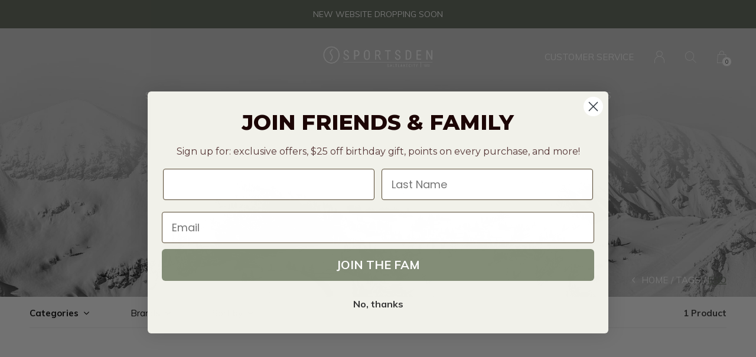

--- FILE ---
content_type: text/html;charset=utf-8
request_url: https://www.sportsden.com/tags/eno/
body_size: 8756
content:
<!doctype html>
<html lang="us" dir="ltr" class="center  h-white     ">
	<head>
    
                             
<script type="text/javascript">
   window.dataLayer = window.dataLayer || [];
   dataLayer.push({
                                                                            
                  ecomm_pagetype: "category",
                  ecomm_category: "Products tagged with ENO",
                  ecomm_prodid: "49427955",
                  ecomm_totalvalue: "59.95"
                                                                             
                         
                  });
      
</script>

<!-- Google Tag Manager -->
<script>(function(w,d,s,l,i){w[l]=w[l]||[];w[l].push({'gtm.start':
new Date().getTime(),event:'gtm.js'});var f=d.getElementsByTagName(s)[0],
j=d.createElement(s),dl=l!='dataLayer'?'&l='+l:'';j.async=true;j.src=
'https://www.googletagmanager.com/gtm.js?id='+i+dl;f.parentNode.insertBefore(j,f);
})(window,document,'script','dataLayer','GTM-KM5933K');</script>
<!-- End Google Tag Manager -->    <meta name="google-site-verification" content="jIDGahPcv2Ogd3lfQ4ubTsp_MOO09X7xhWTSYPFmmI0" />
    <meta charset="utf-8"/>
<!-- [START] 'blocks/head.rain' -->
<!--

  (c) 2008-2025 Lightspeed Netherlands B.V.
  http://www.lightspeedhq.com
  Generated: 10-11-2025 @ 22:25:38

-->
<link rel="canonical" href="https://www.sportsden.com/tags/eno/"/>
<link rel="alternate" href="https://www.sportsden.com/index.rss" type="application/rss+xml" title="New products"/>
<meta name="robots" content="noodp,noydir"/>
<meta name="google-site-verification" content="jIDGahPcv2Ogd3lfQ4ubTsp_MOO09X7xhWTSYPFmmI0"/>
<meta property="og:url" content="https://www.sportsden.com/tags/eno/?source=facebook"/>
<meta property="og:site_name" content="Sports Den"/>
<meta property="og:title" content="ENO"/>
<meta property="og:description" content="Family owned and operated since 1972, we are Salt Lake City&#039;s premier ski and bike shop. We&#039;ve been creating memories and relationships based on our passions fo"/>
<!--[if lt IE 9]>
<script src="https://cdn.shoplightspeed.com/assets/html5shiv.js?2025-02-20"></script>
<![endif]-->
<!-- [END] 'blocks/head.rain' -->
     
    <script type="text/javascript">
    (function(c,l,a,r,i,t,y){
        c[a]=c[a]||function(){(c[a].q=c[a].q||[]).push(arguments)};
        t=l.createElement(r);t.async=1;t.src="https://www.clarity.ms/tag/"+i;
        y=l.getElementsByTagName(r)[0];y.parentNode.insertBefore(t,y);
    })(window, document, "clarity", "script", "bsb5xncavq");
</script>
		<meta charset="utf-8">
		<meta http-equiv="x-ua-compatible" content="ie=edge">
		<title>ENO - Sports Den</title>
		<meta name="description" content="Family owned and operated since 1972, we are Salt Lake City&#039;s premier ski and bike shop. We&#039;ve been creating memories and relationships based on our passions fo">
		<meta name="keywords" content="ENO, ski, ski rental, rentals utah, salt lake ski, ski utah, boot fitting, custom boot fitting,  village sports den, village den, ski mount, binding mount, ski tune, tune, bike rental, mountain bike, bike service, bike tune, shop, ski shops, shops, u">
		<meta name="theme-color" content="#ffffff">
		<meta name="MobileOptimized" content="320">
		<meta name="HandheldFriendly" content="true">
		<meta name="viewport" content="width=device-width, initial-scale=1, maximum-scale=1, viewport-fit=cover, target-densitydpi=device-dpi, shrink-to-fit=no">
		<meta name="author" content="https://www.dmws.nl">
		<link rel="preload" href="https://fonts.googleapis.com/css?family=Muli:300,400,500,600,700,800,900%7COswald:300,400,500,600,700,800,900" as="style">
		<link rel="preload" as="style" href="https://cdn.shoplightspeed.com/shops/618368/themes/11546/assets/screen.css?20250422132751?173">
    <link rel="preload" as="style" href="https://cdn.shoplightspeed.com/shops/618368/themes/11546/assets/settings.css?20250422132751?123">
    <link rel="preload" as="style" href="https://cdn.shoplightspeed.com/shops/618368/themes/11546/assets/theme-corners.css?20250422132751">		<link rel="preload" as="style" href="https://cdn.shoplightspeed.com/shops/618368/themes/11546/assets/custom.css?20250422132751">
		<link rel="preload" as="font" href="https://cdn.shoplightspeed.com/shops/618368/themes/11546/assets/icomoon.woff2?20250422132751">
		<link rel="preload" as="script" href="https://ajax.googleapis.com/ajax/libs/jquery/1.7.2/jquery.min.js">
		<link rel="preload" as="script" href="https://ajax.googleapis.com/ajax/libs/jqueryui/1.10.1/jquery-ui.min.js">
		<link rel="preload" as="script" href="https://cdn.shoplightspeed.com/assets/gui.js?2025-02-20">	
		<link rel="preload" as="script" href="https://cdn.shoplightspeed.com/shops/618368/themes/11546/assets/scripts.js?20250422132751">
		<link rel="preload" as="script" href="https://cdn.shoplightspeed.com/shops/618368/themes/11546/assets/custom.js?20250422132751?576">
    <link rel="preload" as="script" href="https://cdn.shoplightspeed.com/shops/618368/themes/11546/assets/global.js?20250422132751">
    <link href="https://fonts.googleapis.com/css?family=Muli:300,400,500,600,700,800,900%7COswald:300,400,500,600,700,800,900" rel="stylesheet" type="text/css">
		<link rel="stylesheet" media="screen" href="https://cdn.shoplightspeed.com/shops/618368/themes/11546/assets/screen.css?20250422132751?709">
    <link rel="stylesheet" media="screen" href="https://cdn.shoplightspeed.com/shops/618368/themes/11546/assets/settings.css?20250422132751?123">
    <link rel="stylesheet" media="screen" href="https://cdn.shoplightspeed.com/shops/618368/themes/11546/assets/theme-corners.css?20250422132751">		<link rel="stylesheet" media="screen" href="https://cdn.shoplightspeed.com/shops/618368/themes/11546/assets/custom.css?20250422132751">
    		<link rel="icon" type="image/x-icon" href="https://cdn.shoplightspeed.com/shops/618368/themes/11546/assets/favicon.png?20250422132736">
		<link rel="apple-touch-icon" href="https://cdn.shoplightspeed.com/shops/618368/themes/11546/assets/favicon.png?20250422132736">
		<link rel="mask-icon" href="https://cdn.shoplightspeed.com/shops/618368/themes/11546/assets/favicon.png?20250422132736" color="#383838">
		<link rel="manifest" href="https://cdn.shoplightspeed.com/shops/618368/themes/11546/assets/manifest.json?20250422132751">
		<link rel="preconnect" href="https://ajax.googleapis.com">
		<link rel="preconnect" href="https://cdn.webshopapp.com/">
		<link rel="preconnect" href="https://cdn.webshopapp.com/">	
		<link rel="preconnect" href="https://fonts.googleapis.com">
		<link rel="preconnect" href="https://fonts.gstatic.com" crossorigin>
		<link rel="dns-prefetch" href="https://ajax.googleapis.com">
		<link rel="dns-prefetch" href="https://cdn.webshopapp.com/">
		<link rel="dns-prefetch" href="https://cdn.webshopapp.com/">	
		<link rel="dns-prefetch" href="https://fonts.googleapis.com">
		<link rel="dns-prefetch" href="https://fonts.gstatic.com" crossorigin>
		<meta name="msapplication-config" content="https://cdn.shoplightspeed.com/shops/618368/themes/11546/assets/browserconfig.xml?20250422132751">
<meta property="og:title" content="ENO">
<meta property="og:type" content="website"> 
<meta property="og:description" content="Family owned and operated since 1972, we are Salt Lake City&#039;s premier ski and bike shop. We&#039;ve been creating memories and relationships based on our passions fo">
<meta property="og:site_name" content="Sports Den">
<meta property="og:url" content="https://www.sportsden.com/">
<meta property="og:image" content="https://cdn.shoplightspeed.com/shops/618368/themes/11546/v/133884/assets/hero-image.jpg?20201119155635">
<meta name="twitter:title" content="ENO">
<meta name="twitter:description" content="Family owned and operated since 1972, we are Salt Lake City&#039;s premier ski and bike shop. We&#039;ve been creating memories and relationships based on our passions fo">
<meta name="twitter:site" content="Sports Den">
<meta name="twitter:card" content="https://cdn.shoplightspeed.com/shops/618368/themes/11546/v/514721/assets/logo.png?20220428142526">
<meta name="twitter:image" content="https://cdn.shoplightspeed.com/shops/618368/themes/11546/v/133884/assets/hero-image.jpg?20201119155635">
<ul class="hidden-data hidden"><li>618368</li><li>11546</li><li>ja</li><li>us</li><li>live</li><li>info//sportsden/com</li><li>https://www.sportsden.com/</li></ul>
<script type="application/ld+json">
  [
        {
      "@context": "http://schema.org/",
      "@type": "Organization",
      "url": "https://www.sportsden.com/",
      "name": "Sports Den",
      "legalName": "Sports Den",
      "description": "Family owned and operated since 1972, we are Salt Lake City&#039;s premier ski and bike shop. We&#039;ve been creating memories and relationships based on our passions fo",
      "logo": "https://cdn.shoplightspeed.com/shops/618368/themes/11546/v/514721/assets/logo.png?20220428142526",
      "image": "https://cdn.shoplightspeed.com/shops/618368/themes/11546/v/133884/assets/hero-image.jpg?20201119155635",
      "contactPoint": {
        "@type": "ContactPoint",
        "contactType": "Customer service",
        "telephone": "(801) 582-5611"
      },
      "address": {
        "@type": "PostalAddress",
        "streetAddress": "1350 S Foothill Drive",
        "addressLocality": "USA",
        "postalCode": "Salt Lake City, UT 84108",
        "addressCountry": "US"
      }
    },
    { 
      "@context": "http://schema.org", 
      "@type": "WebSite", 
      "url": "https://www.sportsden.com/", 
      "name": "Sports Den",
      "description": "Family owned and operated since 1972, we are Salt Lake City&#039;s premier ski and bike shop. We&#039;ve been creating memories and relationships based on our passions fo",
      "author": [
        {
          "@type": "Organization",
          "url": "https://www.dmws.nl/",
          "name": "DMWS B.V.",
          "address": {
            "@type": "PostalAddress",
            "streetAddress": "Klokgebouw 195 (Strijp-S)",
            "addressLocality": "Eindhoven",
            "addressRegion": "NB",
            "postalCode": "5617 AB",
            "addressCountry": "NL"
          }
        }
      ]
    }
  ]
</script>        	</head>
	<body>
		<div id="root">
      
      
<header id="top">
  <p id="logo">
    <a href="https://www.sportsden.com/" accesskey="h">
      <img src="https://cdn.shoplightspeed.com/shops/618368/themes/11546/assets/logo-dark.png?20250422132736" alt="Sports Den" width="300" height="45" class="inv">
      <img src="https://cdn.shoplightspeed.com/shops/618368/themes/11546/assets/logo-light.png?20250422132736" alt="Sports Den" width="300" height="45">
    </a>
  </p>
  <nav id="skip">
    <ul>
      <li><a href="#nav" accesskey="n">Ga naar navigatie (n)</a></li>
      <li><a href="#content" accesskey="c">Ga naar inhoud (c)</a></li>
      <li><a href="#footer" accesskey="f">Ga naar footer (f)</a></li>
    </ul>
  </nav>
  <nav id="nav" aria-label="Menu">
  <ul class="text-uppercase">
            <li><a href="https://www.sportsden.com/ski/">Ski</a>
            <ul >
                        <li>
          <a href="https://www.sportsden.com/ski/skis/">Skis</a>
                  </li>
              </ul>
          </li>
        <li><a href="https://www.sportsden.com/bike/">Bike</a>
            <ul >
                        <li>
          <a href="https://www.sportsden.com/bike/bikes/">Bikes</a>
                    <ul>
                        <li><a href="https://www.sportsden.com/bike/bikes/mountain/">Mountain</a></li>
                        <li><a href="https://www.sportsden.com/bike/bikes/urban-commuter/">Urban / Commuter</a></li>
                        <li><a href="https://www.sportsden.com/bike/bikes/junior/">Junior</a></li>
                      </ul>
                  </li>
                <li>
          <a href="https://www.sportsden.com/bike/footwear/">Footwear</a>
                  </li>
                <li>
          <a href="https://www.sportsden.com/bike/accessories/">Accessories</a>
                  </li>
              </ul>
          </li>
        <li><a href="https://www.sportsden.com/mens/">Mens</a>
            <ul >
                        <li>
          <a href="https://www.sportsden.com/mens/clothing/">Clothing</a>
                    <ul>
                        <li><a href="https://www.sportsden.com/mens/clothing/jackets-vests/">Jackets &amp; Vests</a></li>
                        <li><a href="https://www.sportsden.com/mens/clothing/shirts/">Shirts</a></li>
                      </ul>
                  </li>
                <li>
          <a href="https://www.sportsden.com/mens/footwear/">Footwear</a>
                  </li>
                <li>
          <a href="https://www.sportsden.com/mens/outerwear/">Outerwear</a>
                    <ul>
                        <li><a href="https://www.sportsden.com/mens/outerwear/jackets/">Jackets</a></li>
                        <li><a href="https://www.sportsden.com/mens/outerwear/pants-bibs/">Pants &amp; Bibs</a></li>
                        <li><a href="https://www.sportsden.com/mens/outerwear/mid-layers/">Mid-Layers</a></li>
                      </ul>
                  </li>
              </ul>
          </li>
        <li><a href="https://www.sportsden.com/womens/">Womens</a>
            <ul >
                        <li>
          <a href="https://www.sportsden.com/womens/clothing/">Clothing</a>
                    <ul>
                        <li><a href="https://www.sportsden.com/womens/clothing/jackets-vests/">Jackets &amp; Vests</a></li>
                        <li><a href="https://www.sportsden.com/womens/clothing/tops-shirts/">Tops &amp; Shirts</a></li>
                        <li><a href="https://www.sportsden.com/womens/clothing/sweaters/">Sweaters</a></li>
                        <li><a href="https://www.sportsden.com/womens/clothing/pajamas/">Pajamas</a></li>
                        <li><a href="https://www.sportsden.com/womens/clothing/denim/">Denim</a></li>
                      </ul>
                  </li>
                <li>
          <a href="https://www.sportsden.com/womens/footwear/">Footwear</a>
                  </li>
                <li>
          <a href="https://www.sportsden.com/womens/outerwear/">Outerwear</a>
                    <ul>
                        <li><a href="https://www.sportsden.com/womens/outerwear/jackets/">Jackets</a></li>
                        <li><a href="https://www.sportsden.com/womens/outerwear/pants-bibs/">Pants &amp; Bibs</a></li>
                      </ul>
                  </li>
              </ul>
          </li>
        <li><a href="https://www.sportsden.com/accessories/">Accessories</a>
            <ul >
                        <li>
          <a href="https://www.sportsden.com/accessories/bags/">Bags</a>
                  </li>
                <li>
          <a href="https://www.sportsden.com/accessories/belts/">Belts</a>
                  </li>
                <li>
          <a href="https://www.sportsden.com/accessories/hammocks/">Hammocks</a>
                  </li>
                <li>
          <a href="https://www.sportsden.com/accessories/headwear/">Headwear</a>
                  </li>
                <li>
          <a href="https://www.sportsden.com/accessories/sunglasses/">Sunglasses</a>
                  </li>
                <li>
          <a href="https://www.sportsden.com/accessories/towels/">Towels</a>
                  </li>
                <li>
          <a href="https://www.sportsden.com/accessories/water-bottles/">Water Bottles</a>
                  </li>
              </ul>
          </li>
        <li><a href="https://www.sportsden.com/rentals/">Rentals</a>
            <ul >
                        <li>
          <a href="https://www.sportsden.com/rentals/bike-rentals/">Bike Rentals</a>
                  </li>
                <li>
          <a href="https://www.sportsden.com/rentals/ski-rentals/">Ski Rentals</a>
                  </li>
                <li>
          <a href="https://www.sportsden.com/rentals/season-rentals/">Season Rentals</a>
                  </li>
              </ul>
          </li>
        <li><a href="https://www.sportsden.com/tech-center/">Tech Center</a>
            <ul >
                        <li>
          <a href="https://www.sportsden.com/tech-center/ski-shop/">Ski Shop</a>
                  </li>
                <li>
          <a href="https://www.sportsden.com/tech-center/boot-fitting/">Boot Fitting</a>
                  </li>
                <li>
          <a href="https://www.sportsden.com/tech-center/bike-shop/">Bike Shop</a>
                  </li>
              </ul>
          </li>
                        <li><a href="https://www.sportsden.com/blogs/the-den/" title="THE DEN">THE DEN</a>
      <ul>
                <li><a href="https://www.sportsden.com/blogs/the-den/ski-swap-2024/">SKI SWAP 2024</a></li>
                <li><a href="https://www.sportsden.com/blogs/the-den/friends-family/">FRIENDS &amp; FAMILY</a></li>
                <li><a href="https://www.sportsden.com/blogs/the-den/bootfitting-101-finding-the-balance-between-comfor/">Bootfitting 101: Finding the Balance Between Comfort and Performance </a></li>
                <li><a href="https://www.sportsden.com/blogs/the-den/summer-sidewalk-sale/">Summer Sidewalk Sale</a></li>
                <li><a href="https://www.sportsden.com/blogs/the-den/summer-pre-sale/">SUMMER PRE-SALE</a></li>
              </ul>
    </li>
                  <li><a href="https://www.sportsden.com/brands/" title="Brands">Brands</a></li>
      </ul>
  <ul>
    <li><a accesskey="5" href="https://www.sportsden.com/service/">CUSTOMER SERVICE</a> <em>(4)</em></li>                    <li><a accesskey="6" href="https://www.sportsden.com/account/"><i class="icon-user"></i> <span class="hidden"> Sign in</span></a> <em>(5)</em>
        <li><a accesskey="7" href="./"><i class="icon-zoom"></i> <span class="hidden">Search</span></a> <em>(6)</em></li>
    <li class="cart"><a accesskey="8" href="https://www.sportsden.com/cart/"><i class="icon-cart"></i> <span class="hidden">Cart</span> <span>0</span></a> <em>(7)</em></li>
        <li class="lang"><a class="nl" accesskey="9" href="./"><img src="https://cdn.shoplightspeed.com/shops/618368/themes/11546/assets/flag-us.svg?20250422132751" alt="English (US)" width="18" height="12"> <span class="hidden">Language</span></a> <em>(9)</em>
          </li>  
  </ul>
</nav>  <form action="https://www.sportsden.com/search/" method="get" id="formSearch">
    <p>
      <label for="q">Search</label>
      <input type="search" id="q" name="q" value="" autocomplete="off" required>
      <button type="submit">Search</button>
    </p>
  </form>
  <div class="subheader">
    <div class="owlSlider">
      <div class="item">NEW WEBSITE DROPPING SOON</div>      <div class="item">QUESTIONS? TEXT US!</div>      <div class="item">THANKS FOR YOUR PATIENCE - FIND US IN-STORE</div>      <div class="item"> </div>  	</div>
      </div>
</header>            
			<main id="content" class="light  "> 
				
                <article class="module-welcome text-center">
    <figure>
    <img src="https://cdn.shoplightspeed.com/shops/618368/themes/11546/assets/collectionpage-header-image.jpg?20250422132736" alt="Products tagged with ENO" width="1920" height="670" class="dark-image-overlay">
  </figure>
    <header>
    <h1>Products tagged with ENO</h1>
  </header>
  </article> 
<article class="module-box ">
  <nav class="nav-sticky">
    <ul>
      <li><a href="https://www.sportsden.com/">Home</a></li>
                  <li><a href="https://www.sportsden.com/tags/">Tags</a></li>
                        <li>ENO</li>
                </ul>
  </nav>
  <form action="https://www.sportsden.com/tags/eno/" method="get" class="form-filter" id="formFilter">
    <input type="hidden" name="limit" value="12" id="filter_form_limit_active" />
    <input type="hidden" name="sort" value="popular" id="filter_form_sort_active" />
    <input type="hidden" name="max" value="60" id="filter_form_max_active" />
    <input type="hidden" name="min" value="0" id="filter_form_min_active" />
        <ul class="list-filter" aria-label="Filters">
      <li class="strong tablet-hide">
        <a href="./">Categories</a>
        <ul>
                    <li><a href="https://www.sportsden.com/ski/">Ski <span>(138)</span></a>
                        <ul>
                            <li><a href="https://www.sportsden.com/ski/skis/">Skis <span>(44)</span></a>
              	              </li>
            	            </ul>
                      </li>
                    <li><a href="https://www.sportsden.com/bike/">Bike <span>(53)</span></a>
                        <ul>
                            <li><a href="https://www.sportsden.com/bike/bikes/">Bikes <span>(30)</span></a>
              	                <ul>
                                    <li><a href="https://www.sportsden.com/bike/bikes/mountain/">Mountain <span>(14)</span></a></li>
                                    <li><a href="https://www.sportsden.com/bike/bikes/urban-commuter/">Urban / Commuter <span>(7)</span></a></li>
                                    <li><a href="https://www.sportsden.com/bike/bikes/junior/">Junior <span>(6)</span></a></li>
                                  </ul>
              	              </li>
            	              <li><a href="https://www.sportsden.com/bike/footwear/">Footwear <span>(0)</span></a>
              	              </li>
            	              <li><a href="https://www.sportsden.com/bike/accessories/">Accessories <span>(3)</span></a>
              	              </li>
            	            </ul>
                      </li>
                    <li><a href="https://www.sportsden.com/mens/">Mens <span>(155)</span></a>
                        <ul>
                            <li><a href="https://www.sportsden.com/mens/clothing/">Clothing <span>(120)</span></a>
              	                <ul>
                                    <li><a href="https://www.sportsden.com/mens/clothing/jackets-vests/">Jackets &amp; Vests <span>(13)</span></a></li>
                                    <li><a href="https://www.sportsden.com/mens/clothing/shirts/">Shirts <span>(77)</span></a></li>
                                  </ul>
              	              </li>
            	              <li><a href="https://www.sportsden.com/mens/footwear/">Footwear <span>(11)</span></a>
              	              </li>
            	              <li><a href="https://www.sportsden.com/mens/outerwear/">Outerwear <span>(27)</span></a>
              	                <ul>
                                    <li><a href="https://www.sportsden.com/mens/outerwear/jackets/">Jackets <span>(10)</span></a></li>
                                    <li><a href="https://www.sportsden.com/mens/outerwear/pants-bibs/">Pants &amp; Bibs <span>(3)</span></a></li>
                                    <li><a href="https://www.sportsden.com/mens/outerwear/mid-layers/">Mid-Layers <span>(12)</span></a></li>
                                  </ul>
              	              </li>
            	            </ul>
                      </li>
                    <li><a href="https://www.sportsden.com/womens/">Womens <span>(94)</span></a>
                        <ul>
                            <li><a href="https://www.sportsden.com/womens/clothing/">Clothing <span>(60)</span></a>
              	                <ul>
                                    <li><a href="https://www.sportsden.com/womens/clothing/jackets-vests/">Jackets &amp; Vests <span>(4)</span></a></li>
                                    <li><a href="https://www.sportsden.com/womens/clothing/tops-shirts/">Tops &amp; Shirts <span>(31)</span></a></li>
                                    <li><a href="https://www.sportsden.com/womens/clothing/sweaters/">Sweaters <span>(9)</span></a></li>
                                    <li><a href="https://www.sportsden.com/womens/clothing/pajamas/">Pajamas <span>(6)</span></a></li>
                                    <li><a href="https://www.sportsden.com/womens/clothing/denim/">Denim <span>(0)</span></a></li>
                                  </ul>
              	              </li>
            	              <li><a href="https://www.sportsden.com/womens/footwear/">Footwear <span>(22)</span></a>
              	              </li>
            	              <li><a href="https://www.sportsden.com/womens/outerwear/">Outerwear <span>(19)</span></a>
              	                <ul>
                                    <li><a href="https://www.sportsden.com/womens/outerwear/jackets/">Jackets <span>(5)</span></a></li>
                                    <li><a href="https://www.sportsden.com/womens/outerwear/pants-bibs/">Pants &amp; Bibs <span>(4)</span></a></li>
                                  </ul>
              	              </li>
            	            </ul>
                      </li>
                    <li><a href="https://www.sportsden.com/accessories/">Accessories <span>(113)</span></a>
                        <ul>
                            <li><a href="https://www.sportsden.com/accessories/bags/">Bags <span>(8)</span></a>
              	              </li>
            	              <li><a href="https://www.sportsden.com/accessories/belts/">Belts <span>(1)</span></a>
              	              </li>
            	              <li><a href="https://www.sportsden.com/accessories/hammocks/">Hammocks <span>(6)</span></a>
              	              </li>
            	              <li><a href="https://www.sportsden.com/accessories/headwear/">Headwear <span>(42)</span></a>
              	              </li>
            	              <li><a href="https://www.sportsden.com/accessories/sunglasses/">Sunglasses <span>(12)</span></a>
              	              </li>
            	              <li><a href="https://www.sportsden.com/accessories/towels/">Towels <span>(12)</span></a>
              	              </li>
            	              <li><a href="https://www.sportsden.com/accessories/water-bottles/">Water Bottles <span>(34)</span></a>
              	              </li>
            	            </ul>
                      </li>
                    <li><a href="https://www.sportsden.com/rentals/">Rentals <span>(0)</span></a>
                        <ul>
                            <li><a href="https://www.sportsden.com/rentals/bike-rentals/">Bike Rentals <span>(0)</span></a>
              	              </li>
            	              <li><a href="https://www.sportsden.com/rentals/ski-rentals/">Ski Rentals <span>(0)</span></a>
              	              </li>
            	              <li><a href="https://www.sportsden.com/rentals/season-rentals/">Season Rentals <span>(0)</span></a>
              	              </li>
            	            </ul>
                      </li>
                    <li><a href="https://www.sportsden.com/tech-center/">Tech Center <span>(0)</span></a>
                        <ul>
                            <li><a href="https://www.sportsden.com/tech-center/ski-shop/">Ski Shop <span>(0)</span></a>
              	              </li>
            	              <li><a href="https://www.sportsden.com/tech-center/boot-fitting/">Boot Fitting <span>(0)</span></a>
              	              </li>
            	              <li><a href="https://www.sportsden.com/tech-center/bike-shop/">Bike Shop <span>(0)</span></a>
              	              </li>
            	            </ul>
                      </li>
                  </ul>
      </li>
            <li>
        <a href="./">Brands</a>
        <ul>
                    <li><label for="filter_0"><input type="radio" id="filter_0" name="brand" value="0"  checked>
            All brands</label></li>
                    <li><label for="filter_1206533"><input type="radio" id="filter_1206533" name="brand" value="1206533" >
            ENO</label></li>
                  </ul>
      </li>
           
                  <li>
        <a href="./">Sort by</a>
        <p>
          <span>
            <label class="hidden" for="sort">Sort by:</label>
            <select id="sortselect" name="sort">
                            <option value="popular" selected="selected">Most viewed</option>
                            <option value="newest">Newest products</option>
                            <option value="lowest">Lowest price</option>
                            <option value="highest">Highest price</option>
                            <option value="asc">Name ascending</option>
                            <option value="desc">Name descending</option>
                          </select>
          </span>      
        </p>
      </li>
      <li class="text-right">1 Product</li>
    </ul>
  </form>  
  <ul class="list-collection">
        	    		<li class="product-snippet" data-image-size="410x610x" data-url="https://www.sportsden.com/eno-guardian-bug-net.html?format=json">		
  <figure>
        	<img src="https://cdn.shoplightspeed.com/shops/618368/files/44466843/410x610x2/eno-eno-guardian-bug-net.jpg" srcset="https://cdn.shoplightspeed.com/shops/618368/files/44466843/205x305x2/eno-eno-guardian-bug-net.jpg, https://cdn.shoplightspeed.com/shops/618368/files/44466843/410x610x2/eno-eno-guardian-bug-net.jpg 2x" alt="ENO Guardian Bug Net" width="205" height="305">
            <span class="ul">
      <a href="https://www.sportsden.com/account/wishlistAdd/49427955/?variant_id=81154354"><i class="icon-heart"></i> <span>Favoriten</span></a>
            <a href="https://www.sportsden.com/cart/add/81154354/"><i class="icon-cart"></i> <span>Add to cart</span></a>
          </span>
  </figure>
  <h3 class="title">
    <a href="https://www.sportsden.com/eno-guardian-bug-net.html">
      <span class="small">ENO</span>      <span>
        ENO Guardian Bug Net
      </span>
    </a>
  </h3>
  <p>  59.95  <span class="small-extra">Excl. tax</span></p>
  </li>    		    	      </ul>
  
          <footer class="text-center">
            <p class="bottom-quantity-indicator">Showing 1 of 1 products</p>
          </footer>			
        
</article>
                
        
<form id="formNewsletter" action="https://www.sportsden.com/account/newsletter/" method="post" class="form-newsletter">
  <input type="hidden" name="key" value="54fb4561f876f91cd7de429dbdd62121" />
  <h2>Sign up for our newsletter</h2>
  <p>Receive the latest offers and promotions</p>
  <p>
    <label for="formNewsletterEmail">Email address</label>
    <input type="email" id="formNewsletterEmail" name="email" required>
    <button type="submit">Subscribe</button>
  </p>
</form>
        
			</main>
      
            
      <footer id="footer" class="dark-footer">
  <nav>
    <div>
      <h3>Salt Lake City Ski &amp; Bike Shop - Sports Den</h3>
            <p><strong>BRICK &amp; MORTAR</strong><br><a href="https://www.google.com/maps/place/Sports+Den/@40.7402494,-111.829321,17z/data=!3m2!4b1!5s0x875260717cbfa495:0x7edf0a3a3c043a85!4m5!3m4!1s0x875260716f74cd83:0x39d68080edca4498!8m2!3d40.7402494!4d-111.827127" target="_blank">1350 Foothill Drive <br> Salt Lake City, UT <br> 84108</a></p>
      <p><p>CURRENT HOURS:<br>MON-SAT 10:00am - 6:00pm<br>CLOSED SUN</p></p>
      <p>
              </p>
    </div>
    <div>
      <h3>Information</h3>
      <ul>
                <li><a href="https://www.sportsden.com/service/about/">About us</a></li>
                <li><a href="https://www.sportsden.com/service/">Customer Service</a></li>
                <li><a href="https://www.sportsden.com/service/corporate-sales/">Corporate Sales</a></li>
                <li><a href="https://www.sportsden.com/service/bike-shop/">Bike Shop</a></li>
                <li><a href="https://www.sportsden.com/service/lifttickets/">Discount Lift Tickets</a></li>
                <li><a href="https://www.sportsden.com/service/ski-shop-services/">Ski Shop Services</a></li>
                <li><a href="https://www.sportsden.com/service/shipping-returns/">Shipping &amp; Returns</a></li>
                <li><a href="https://www.sportsden.com/service/privacy-policy/">Privacy Policy </a></li>
                <li><a href="https://www.sportsden.com/service/general-terms-conditions/">Terms &amp; Conditions</a></li>
                <li><a href="https://www.sportsden.com/service/payment-methods/">Payment Methods</a></li>
              </ul>
    </div>
        <div>
      <h3><a class="title" href="https://www.sportsden.com/catalog/">Categories</a></h3>
      <ul>
                  <li><a href="https://www.sportsden.com/ski/">Ski</a></li>
                  <li><a href="https://www.sportsden.com/bike/">Bike</a></li>
                  <li><a href="https://www.sportsden.com/mens/">Mens</a></li>
                  <li><a href="https://www.sportsden.com/womens/">Womens</a></li>
                  <li><a href="https://www.sportsden.com/accessories/">Accessories</a></li>
                  <li><a href="https://www.sportsden.com/rentals/">Rentals</a></li>
                  <li><a href="https://www.sportsden.com/tech-center/">Tech Center</a></li>
              </ul>
    </div>
        <div>
      <h3>Contact</h3>
      <ul class="list-contact">
        <li><a href="tel:">(801) 582-5611</a> Call or text us for quickest response! </li>
        <li><span><a href="./" class="email"><span class="__cf_email__" data-cfemail="076e696168477477687573746362692964686a">[email&#160;protected]</span></a></span> Email has slowest response time, call or text for best service</li>
              </ul>
     <ul> <div class="list-contact">
       </div> </ul>
    </div>
  </nav>
  <ul class="list-social">
    <li><a rel="external" href="https://www.facebook.com/sportsdenslc/"><i class="icon-facebook"></i> <span>Facebook</span></a></li>    <li><a rel="external" href="https://www.instagram.com/sportsden_slc/"><i class="icon-instagram"></i> <span>Instagram</span></a></li>              </ul>
   
  <p>
        <img src="https://cdn.shoplightspeed.com/shops/618368/themes/11546/assets/preload.gif?20250422132751" data-src="https://cdn.shoplightspeed.com/shops/618368/themes/11546/assets/logo-light.png?20250422132736" alt="Sports Den" width="300" height="45">
        © Copyright <span class="date">2020</span> - Theme RePos - By <a href="https://www.designmijnwebshop.nl/" target="_blank">DMWS</a>  - <a href="https://www.sportsden.com/rss/">RSS feed</a>  </p>
</footer>
<script data-cfasync="false" src="/cdn-cgi/scripts/5c5dd728/cloudflare-static/email-decode.min.js"></script><script>
	var basicUrl = 'https://www.sportsden.com/';
  var checkoutLink = 'https://www.sportsden.com/checkout/';
  var exclVat = 'Excl. tax';
  var TRANSLATIONS = {
  	"viewProuct": 'View product',
    "of": 'of',     "articlesSeen": 'products',     "favorites": 'Favoriten',
    "shippingCosts": 'Shipping costs',
    "inCart": 'In winkelwagen',
    "excl": 'Excl'
  };
  var SHOP_SETTINGS = {
    "SHOW_PRODUCT_BRAND": 1,
    "B2B": '1',
    "LEGAL": 'normal',
    // "showSecondImage": ( "1" === "1" ) ? 0: 1,
    "showSecondImage": 1,
    "imageFill": 0 ? "1": "2",
    "CURRENCY": {
    	"SHOW": 0,
      "CHAR": '$'
    }
  }
</script>
<style>
    .ui-slider-a label:before { content: "$"; }
</style>
<script async type="text/javascript" src="https://static.klaviyo.com/onsite/js/klaviyo.js?company_id=Xj2bAN"></script>
 <script defer src="https://connect.podium.com/widget.js#API_TOKEN=6d036212-2e66-425f-b167-2e327801a0ba" id="podium-widget" data-api-token="6d036212-2e66-425f-b167-2e327801a0ba"></script>

		</div>
    
    <!-- [START] 'blocks/body.rain' -->
<script>
(function () {
  var s = document.createElement('script');
  s.type = 'text/javascript';
  s.async = true;
  s.src = 'https://www.sportsden.com/services/stats/pageview.js';
  ( document.getElementsByTagName('head')[0] || document.getElementsByTagName('body')[0] ).appendChild(s);
})();
</script>
  <script>
    !function(f,b,e,v,n,t,s)
    {if(f.fbq)return;n=f.fbq=function(){n.callMethod?
        n.callMethod.apply(n,arguments):n.queue.push(arguments)};
        if(!f._fbq)f._fbq=n;n.push=n;n.loaded=!0;n.version='2.0';
        n.queue=[];t=b.createElement(e);t.async=!0;
        t.src=v;s=b.getElementsByTagName(e)[0];
        s.parentNode.insertBefore(t,s)}(window, document,'script',
        'https://connect.facebook.net/en_US/fbevents.js');
    $(document).ready(function (){
        fbq('init', '238596500599172');
                fbq('track', 'PageView', []);
            });
</script>
<noscript>
    <img height="1" width="1" style="display:none" src="https://www.facebook.com/tr?id=238596500599172&ev=PageView&noscript=1"
    /></noscript>
  <script src="https://apis.google.com/js/platform.js?onload=renderBadge" async defer></script>
<script>
        window.renderBadge = function() {
                var ratingBadgeContainer = document.createElement("div");
                document.body.appendChild(ratingBadgeContainer);
                window.gapi.load('ratingbadge', function() {
                      window.gapi.ratingbadge.render(ratingBadgeContainer, {"merchant_id": 7160326, "position": "BOTTOM_LEFT"});
                });
        }

        $(document).ready(function() {
                $.getScript('https://lsecom.advision-ecommerce.com/apps/js/api/out-of-stock-options.min.js', function(){
                      outOfStockOptions_Defer({'has_option_boxes': true});
                });
        });

        function outOfStockOptions_LoadOptionBoxes(){
                $(".product-configure-options-option, .product-configure-variants").each(function(){
                      var obj = $(this); var classes = []; var option;
                      $("select option", obj).each(function(){
                          classes = [];
                          option = $(this);

                          if($(this).is(":selected"))
                              classes.push("active");

                          if($(this).hasClass("disabled"))
                              classes.push("disabled");

                          $(".semantic-select ul li", obj).each(function(){
                              if($(this).attr('data-value') == option.val()){
                                  $(this).removeClass("active disabled").addClass(classes.join(" "));
                                  return true;
                              }
                          });
                      });
                });
        }
</script>
<script>
(function () {
  var s = document.createElement('script');
  s.type = 'text/javascript';
  s.async = true;
  s.src = 'https://chimpstatic.com/mcjs-connected/js/users/032ce6f624a8e89c35b75a1c2/61d9f96981bed5f6fcece9f40.js';
  ( document.getElementsByTagName('head')[0] || document.getElementsByTagName('body')[0] ).appendChild(s);
})();
</script>
<!-- [END] 'blocks/body.rain' -->
    
		<script src="https://ajax.googleapis.com/ajax/libs/jquery/1.7.2/jquery.min.js"></script>
		<script>window.jQuery || document.write('<script src="https://cdn.shoplightspeed.com/shops/618368/themes/11546/assets/jquery.js?20250422132751"><\/script>');</script>
		<script src="https://ajax.googleapis.com/ajax/libs/jqueryui/1.10.1/jquery-ui.min.js"></script>
		<script>window.jQuery.ui || document.write('<script src="https://cdn.shoplightspeed.com/shops/618368/themes/11546/assets/jquery-ui.js?20250422132751"><\/script>')</script>
    <script defer src="https://cdn.shoplightspeed.com/shops/618368/themes/11546/assets/instafeed-min.js?20250422132751"></script>
		<script src="https://cdn.shoplightspeed.com/assets/gui.js?2025-02-20"></script>
		<script defer src="https://cdn.shoplightspeed.com/shops/618368/themes/11546/assets/scripts.js?20250422132751"></script>
    <script src="https://cdn.shoplightspeed.com/shops/618368/themes/11546/assets/global.js?20250422132751"></script>
    <script defer src="https://cdn.shoplightspeed.com/shops/618368/themes/11546/assets/custom.js?20250422132751?512"></script>
    
        
	<script>(function(){function c(){var b=a.contentDocument||a.contentWindow.document;if(b){var d=b.createElement('script');d.innerHTML="window.__CF$cv$params={r:'99c8f7881afcf8bb',t:'MTc2MjgxMzUzOC4wMDAwMDA='};var a=document.createElement('script');a.nonce='';a.src='/cdn-cgi/challenge-platform/scripts/jsd/main.js';document.getElementsByTagName('head')[0].appendChild(a);";b.getElementsByTagName('head')[0].appendChild(d)}}if(document.body){var a=document.createElement('iframe');a.height=1;a.width=1;a.style.position='absolute';a.style.top=0;a.style.left=0;a.style.border='none';a.style.visibility='hidden';document.body.appendChild(a);if('loading'!==document.readyState)c();else if(window.addEventListener)document.addEventListener('DOMContentLoaded',c);else{var e=document.onreadystatechange||function(){};document.onreadystatechange=function(b){e(b);'loading'!==document.readyState&&(document.onreadystatechange=e,c())}}}})();</script><script defer src="https://static.cloudflareinsights.com/beacon.min.js/vcd15cbe7772f49c399c6a5babf22c1241717689176015" integrity="sha512-ZpsOmlRQV6y907TI0dKBHq9Md29nnaEIPlkf84rnaERnq6zvWvPUqr2ft8M1aS28oN72PdrCzSjY4U6VaAw1EQ==" data-cf-beacon='{"rayId":"99c8f7881afcf8bb","version":"2025.9.1","serverTiming":{"name":{"cfExtPri":true,"cfEdge":true,"cfOrigin":true,"cfL4":true,"cfSpeedBrain":true,"cfCacheStatus":true}},"token":"8247b6569c994ee1a1084456a4403cc9","b":1}' crossorigin="anonymous"></script>
</body>
</html>

--- FILE ---
content_type: image/svg+xml
request_url: https://cdn.shoplightspeed.com/shops/618368/themes/11546/assets/flag-us.svg?20250422132751
body_size: 1489
content:
<?xml version="1.0" encoding="utf-8"?>
<!-- Generator: Adobe Illustrator 20.1.0, SVG Export Plug-In . SVG Version: 6.00 Build 0)  -->
<svg version="1.1" id="Layer_1" xmlns="http://www.w3.org/2000/svg" xmlns:xlink="http://www.w3.org/1999/xlink" x="0px" y="0px"
	 viewBox="0 0 36 24" style="enable-background:new 0 0 36 24;" xml:space="preserve">
<style type="text/css">
	.st0{fill:#FFFFFF;}
	.st1{fill:#B22435;}
	.st2{fill:#3D3C6F;}
</style>
<g>
	<rect id="_x35_9" y="0" class="st0" width="36" height="24"/>
	<rect id="_x35_8" y="0" class="st1" width="36" height="1.8"/>
	<rect id="_x35_7" y="3.7" class="st1" width="36" height="1.8"/>
	<rect id="_x35_6" y="7.4" class="st1" width="36" height="1.8"/>
	<rect id="_x35_5" y="11.1" class="st1" width="36" height="1.8"/>
	<rect id="_x35_4" y="14.8" class="st1" width="36" height="1.8"/>
	<rect id="_x35_3" y="18.5" class="st1" width="36" height="1.8"/>
	<rect id="_x35_2" y="22.2" class="st1" width="36" height="1.8"/>
	<rect id="_x35_1" y="0" class="st2" width="18.2" height="12.9"/>
	<polygon id="_x35_0" class="st0" points="0.9,1 1.3,1.4 1.1,1.9 1.6,1.6 2,1.9 1.8,1.4 2.3,1 1.7,1 1.6,0.5 1.4,1 	"/>
	<polygon id="_x34_9" class="st0" points="3.9,1 4.3,1.4 4.1,1.9 4.6,1.6 5,1.9 4.9,1.4 5.3,1 4.7,1 4.6,0.5 4.4,1 	"/>
	<polygon id="_x34_8" class="st0" points="6.9,1 7.3,1.4 7.2,1.9 7.6,1.6 8,1.9 7.9,1.4 8.3,1 7.8,1 7.6,0.5 7.4,1 	"/>
	<polygon id="_x34_7" class="st0" points="9.9,1 10.4,1.4 10.2,1.9 10.6,1.6 11.1,1.9 10.9,1.4 11.3,1 10.8,1 10.6,0.5 10.5,1 	"/>
	<polygon id="_x34_6" class="st0" points="13,1 13.4,1.4 13.2,1.9 13.7,1.6 14.1,1.9 13.9,1.4 14.4,1 13.8,1 13.7,0.5 13.5,1 	"/>
	<polygon id="_x34_5" class="st0" points="16,1 16.4,1.4 16.2,1.9 16.7,1.6 17.1,1.9 16.9,1.4 17.4,1 16.8,1 16.7,0.5 16.5,1 	"/>
	<polygon id="_x34_4" class="st0" points="2.4,2.3 2.8,2.7 2.6,3.2 3.1,2.9 3.5,3.2 3.3,2.7 3.8,2.3 3.2,2.3 3.1,1.8 2.9,2.3 	"/>
	<polygon id="_x34_3" class="st0" points="5.4,2.3 5.8,2.7 5.7,3.2 6.1,2.9 6.5,3.2 6.4,2.7 6.8,2.3 6.3,2.3 6.1,1.8 5.9,2.3 	"/>
	<polygon id="_x34_2" class="st0" points="8.4,2.3 8.9,2.7 8.7,3.2 9.1,2.9 9.6,3.2 9.4,2.7 9.8,2.3 9.3,2.3 9.1,1.8 9,2.3 	"/>
	<polygon id="_x34_1" class="st0" points="11.4,2.3 11.9,2.7 11.7,3.2 12.1,2.9 12.6,3.2 12.4,2.7 12.8,2.3 12.3,2.3 12.1,1.8 
		12,2.3 	"/>
	<polygon id="_x34_0" class="st0" points="14.5,2.3 14.9,2.7 14.7,3.2 15.2,2.9 15.6,3.2 15.4,2.7 15.9,2.3 15.3,2.3 15.2,1.8 
		15,2.3 	"/>
	<polygon id="_x33_9" class="st0" points="0.9,3.6 1.3,4 1.1,4.5 1.6,4.2 2,4.5 1.8,4 2.3,3.6 1.7,3.6 1.6,3.1 1.4,3.6 	"/>
	<polygon id="_x33_8" class="st0" points="3.9,3.6 4.3,4 4.1,4.5 4.6,4.2 5,4.5 4.9,4 5.3,3.6 4.7,3.6 4.6,3.1 4.4,3.6 	"/>
	<polygon id="_x33_7" class="st0" points="6.9,3.6 7.3,4 7.2,4.5 7.6,4.2 8,4.5 7.9,4 8.3,3.6 7.8,3.6 7.6,3.1 7.4,3.6 	"/>
	<polygon id="_x33_6" class="st0" points="9.9,3.6 10.4,4 10.2,4.5 10.6,4.2 11.1,4.5 10.9,4 11.3,3.6 10.8,3.6 10.6,3.1 10.5,3.6 	
		"/>
	<polygon id="_x33_5" class="st0" points="13,3.6 13.4,4 13.2,4.5 13.7,4.2 14.1,4.5 13.9,4 14.4,3.6 13.8,3.6 13.7,3.1 13.5,3.6 	
		"/>
	<polygon id="_x33_4" class="st0" points="16,3.6 16.4,4 16.2,4.5 16.7,4.2 17.1,4.5 16.9,4 17.4,3.6 16.8,3.6 16.7,3.1 16.5,3.6 	
		"/>
	<polygon id="_x33_3" class="st0" points="2.4,4.9 2.8,5.3 2.7,5.8 3.1,5.5 3.5,5.8 3.4,5.3 3.8,4.9 3.3,4.9 3.1,4.4 2.9,4.9 	"/>
	<polygon id="_x33_2" class="st0" points="5.4,4.9 5.9,5.3 5.7,5.8 6.1,5.5 6.6,5.8 6.4,5.3 6.8,4.9 6.3,4.9 6.1,4.4 6,4.9 	"/>
	<polygon id="_x33_1" class="st0" points="8.5,4.9 8.9,5.3 8.7,5.8 9.2,5.5 9.6,5.8 9.4,5.3 9.9,4.9 9.3,4.9 9.2,4.4 9,4.9 	"/>
	<polygon id="_x33_0" class="st0" points="11.5,4.9 11.9,5.3 11.7,5.8 12.2,5.5 12.6,5.8 12.4,5.3 12.9,4.9 12.3,4.9 12.2,4.4 
		12,4.9 	"/>
	<polygon id="_x32_9" class="st0" points="14.5,4.9 14.9,5.3 14.8,5.8 15.2,5.5 15.6,5.8 15.5,5.3 15.9,4.9 15.4,4.9 15.2,4.4 
		15,4.9 	"/>
	<polygon id="_x32_8" class="st0" points="0.9,6.2 1.3,6.5 1.2,7.1 1.6,6.7 2,7.1 1.9,6.5 2.3,6.2 1.8,6.2 1.6,5.7 1.4,6.2 	"/>
	<polygon id="_x32_7" class="st0" points="3.9,6.2 4.4,6.5 4.2,7.1 4.6,6.7 5.1,7.1 4.9,6.5 5.3,6.2 4.8,6.2 4.6,5.7 4.5,6.2 	"/>
	<polygon id="_x32_6" class="st0" points="7,6.2 7.4,6.5 7.2,7.1 7.7,6.7 8.1,7.1 7.9,6.5 8.4,6.2 7.8,6.2 7.7,5.7 7.5,6.2 	"/>
	<polygon id="_x32_5" class="st0" points="10,6.2 10.4,6.5 10.2,7.1 10.7,6.7 11.1,7.1 10.9,6.5 11.4,6.2 10.8,6.2 10.7,5.7 
		10.5,6.2 	"/>
	<polygon id="_x32_4" class="st0" points="13,6.2 13.4,6.5 13.3,7.1 13.7,6.7 14.1,7.1 14,6.5 14.4,6.2 13.9,6.2 13.7,5.7 13.5,6.2 
			"/>
	<polygon id="_x32_3" class="st0" points="16,6.2 16.5,6.5 16.3,7.1 16.7,6.7 17.2,7.1 17,6.5 17.4,6.2 16.9,6.2 16.7,5.7 16.6,6.2 
			"/>
	<polygon id="_x32_2" class="st0" points="0.9,8.8 1.4,9.1 1.2,9.6 1.6,9.3 2.1,9.6 1.9,9.1 2.3,8.8 1.8,8.8 1.6,8.3 1.5,8.8 	"/>
	<polygon id="_x32_1" class="st0" points="4,8.8 4.4,9.1 4.2,9.6 4.7,9.3 5.1,9.6 4.9,9.1 5.4,8.8 4.8,8.8 4.7,8.3 4.5,8.8 	"/>
	<polygon id="_x32_0" class="st0" points="7,8.8 7.4,9.1 7.2,9.6 7.7,9.3 8.1,9.6 8,9.1 8.4,8.8 7.8,8.8 7.7,8.3 7.5,8.8 	"/>
	<polygon id="_x31_9" class="st0" points="10,8.8 10.4,9.1 10.3,9.6 10.7,9.3 11.1,9.6 11,9.1 11.4,8.8 10.9,8.8 10.7,8.3 10.5,8.8 
			"/>
	<polygon id="_x31_8" class="st0" points="13,8.8 13.5,9.1 13.3,9.6 13.7,9.3 14.2,9.6 14,9.1 14.4,8.8 13.9,8.8 13.7,8.3 13.6,8.8 
			"/>
	<polygon id="_x31_7" class="st0" points="16.1,8.8 16.5,9.1 16.3,9.6 16.8,9.3 17.2,9.6 17,9.1 17.5,8.8 16.9,8.8 16.8,8.3 
		16.6,8.8 	"/>
	<polygon id="_x31_6" class="st0" points="0.9,11.4 1.3,11.7 1.2,12.2 1.6,11.9 2,12.2 1.9,11.7 2.3,11.4 1.8,11.4 1.6,10.8 
		1.4,11.4 	"/>
	<polygon id="_x31_5" class="st0" points="3.9,11.4 4.4,11.7 4.2,12.2 4.6,11.9 5.1,12.2 4.9,11.7 5.3,11.4 4.8,11.4 4.6,10.8 
		4.5,11.4 	"/>
	<polygon id="_x31_4" class="st0" points="6.9,11.4 7.4,11.7 7.2,12.2 7.6,11.9 8.1,12.2 7.9,11.7 8.3,11.4 7.8,11.4 7.6,10.8 
		7.5,11.4 	"/>
	<polygon id="_x31_3" class="st0" points="10,11.4 10.4,11.7 10.2,12.2 10.7,11.9 11.1,12.2 10.9,11.7 11.4,11.4 10.8,11.4 
		10.7,10.8 10.5,11.4 	"/>
	<polygon id="_x31_2" class="st0" points="13,11.4 13.4,11.7 13.3,12.2 13.7,11.9 14.1,12.2 14,11.7 14.4,11.4 13.9,11.4 13.7,10.8 
		13.5,11.4 	"/>
	<polygon id="_x31_1" class="st0" points="16,11.4 16.4,11.7 16.3,12.2 16.7,11.9 17.2,12.2 17,11.7 17.4,11.4 16.9,11.4 16.7,10.8 
		16.6,11.4 	"/>
	<polygon id="_x31_0" class="st0" points="2.4,7.5 2.8,7.8 2.7,8.3 3.1,8 3.6,8.3 3.4,7.8 3.8,7.5 3.3,7.5 3.1,7 3,7.5 	"/>
	<polygon id="_x39_" class="st0" points="5.4,7.5 5.9,7.8 5.7,8.3 6.1,8 6.6,8.3 6.4,7.8 6.8,7.5 6.3,7.5 6.1,7 6,7.5 	"/>
	<polygon id="_x38_" class="st0" points="8.5,7.5 8.9,7.8 8.7,8.3 9.2,8 9.6,8.3 9.4,7.8 9.9,7.5 9.3,7.5 9.2,7 9,7.5 	"/>
	<polygon id="_x37_" class="st0" points="11.5,7.5 11.9,7.8 11.8,8.3 12.2,8 12.6,8.3 12.5,7.8 12.9,7.5 12.4,7.5 12.2,7 12,7.5 	
		"/>
	<polygon id="_x36_" class="st0" points="14.5,7.5 14.9,7.8 14.8,8.3 15.2,8 15.6,8.3 15.5,7.8 15.9,7.5 15.4,7.5 15.2,7 15,7.5 	
		"/>
	<polygon id="_x35_" class="st0" points="2.4,10.1 2.8,10.4 2.7,10.9 3.1,10.6 3.5,10.9 3.4,10.4 3.8,10.1 3.3,10.1 3.1,9.6 
		2.9,10.1 	"/>
	<polygon id="_x34_" class="st0" points="5.4,10.1 5.9,10.4 5.7,10.9 6.1,10.6 6.6,10.9 6.4,10.4 6.8,10.1 6.3,10.1 6.1,9.6 6,10.1 
			"/>
	<polygon id="_x33_" class="st0" points="8.5,10.1 8.9,10.4 8.7,10.9 9.2,10.6 9.6,10.9 9.4,10.4 9.9,10.1 9.3,10.1 9.2,9.6 9,10.1 
			"/>
	<polygon id="_x32_" class="st0" points="11.5,10.1 11.9,10.4 11.7,10.9 12.2,10.6 12.6,10.9 12.4,10.4 12.9,10.1 12.3,10.1 
		12.2,9.6 12,10.1 	"/>
	<polygon id="_x31_" class="st0" points="14.5,10.1 14.9,10.4 14.8,10.9 15.2,10.6 15.6,10.9 15.5,10.4 15.9,10.1 15.4,10.1 
		15.2,9.6 15,10.1 	"/>
</g>
</svg>


--- FILE ---
content_type: application/javascript; charset=UTF-8
request_url: https://www.sportsden.com/cdn-cgi/challenge-platform/scripts/jsd/main.js
body_size: 4466
content:
window._cf_chl_opt={uTFG0:'g'};~function(N5,b,Z,D,U,L,H,i){N5=G,function(j,k,NO,N4,K,R){for(NO={j:594,k:520,K:562,R:510,J:505,S:496,f:596,Y:574,X:513,v:525,y:504},N4=G,K=j();!![];)try{if(R=parseInt(N4(NO.j))/1+parseInt(N4(NO.k))/2*(-parseInt(N4(NO.K))/3)+-parseInt(N4(NO.R))/4*(parseInt(N4(NO.J))/5)+-parseInt(N4(NO.S))/6+parseInt(N4(NO.f))/7*(parseInt(N4(NO.Y))/8)+-parseInt(N4(NO.X))/9*(parseInt(N4(NO.v))/10)+parseInt(N4(NO.y))/11,R===k)break;else K.push(K.shift())}catch(J){K.push(K.shift())}}(N,370954),b=this||self,Z=b[N5(498)],D=function(NS,NJ,NR,Nw,Nd,NC,N6,k,K,R){return NS={j:534,k:542},NJ={j:590,k:590,K:507,R:506,J:493,S:493},NR={j:563},Nw={j:581},Nd={j:563,k:493,K:490,R:508,J:604,S:490,f:508,Y:604,X:490,v:508,y:604,M:581,l:507,s:581,m:590,e:490,a:508,P:581,z:507,o:581,B:507,x:507,n:590,c:507,I:507,g:507,N0:506},NC={j:558,k:493},N6=N5,k=String[N6(NS.j)],K={'h':function(J){return J==null?'':K.g(J,6,function(S,N7){return N7=G,N7(NC.j)[N7(NC.k)](S)})},'g':function(J,S,Y,N8,X,y,M,s,P,z,o,B,x,I,N0,N1,N2,N3){if(N8=N6,null==J)return'';for(y={},M={},s='',P=2,z=3,o=2,B=[],x=0,I=0,N0=0;N0<J[N8(Nd.j)];N0+=1)if(N1=J[N8(Nd.k)](N0),Object[N8(Nd.K)][N8(Nd.R)][N8(Nd.J)](y,N1)||(y[N1]=z++,M[N1]=!0),N2=s+N1,Object[N8(Nd.S)][N8(Nd.f)][N8(Nd.Y)](y,N2))s=N2;else{if(Object[N8(Nd.X)][N8(Nd.v)][N8(Nd.y)](M,s)){if(256>s[N8(Nd.M)](0)){for(X=0;X<o;x<<=1,I==S-1?(I=0,B[N8(Nd.l)](Y(x)),x=0):I++,X++);for(N3=s[N8(Nd.M)](0),X=0;8>X;x=N3&1.73|x<<1.41,I==S-1?(I=0,B[N8(Nd.l)](Y(x)),x=0):I++,N3>>=1,X++);}else{for(N3=1,X=0;X<o;x=x<<1.04|N3,S-1==I?(I=0,B[N8(Nd.l)](Y(x)),x=0):I++,N3=0,X++);for(N3=s[N8(Nd.s)](0),X=0;16>X;x=x<<1.75|1.43&N3,S-1==I?(I=0,B[N8(Nd.l)](Y(x)),x=0):I++,N3>>=1,X++);}P--,P==0&&(P=Math[N8(Nd.m)](2,o),o++),delete M[s]}else for(N3=y[s],X=0;X<o;x=N3&1|x<<1.64,I==S-1?(I=0,B[N8(Nd.l)](Y(x)),x=0):I++,N3>>=1,X++);s=(P--,P==0&&(P=Math[N8(Nd.m)](2,o),o++),y[N2]=z++,String(N1))}if(''!==s){if(Object[N8(Nd.e)][N8(Nd.a)][N8(Nd.Y)](M,s)){if(256>s[N8(Nd.P)](0)){for(X=0;X<o;x<<=1,I==S-1?(I=0,B[N8(Nd.z)](Y(x)),x=0):I++,X++);for(N3=s[N8(Nd.o)](0),X=0;8>X;x=N3&1.34|x<<1,I==S-1?(I=0,B[N8(Nd.B)](Y(x)),x=0):I++,N3>>=1,X++);}else{for(N3=1,X=0;X<o;x=x<<1|N3,S-1==I?(I=0,B[N8(Nd.x)](Y(x)),x=0):I++,N3=0,X++);for(N3=s[N8(Nd.M)](0),X=0;16>X;x=x<<1|1.7&N3,I==S-1?(I=0,B[N8(Nd.B)](Y(x)),x=0):I++,N3>>=1,X++);}P--,0==P&&(P=Math[N8(Nd.n)](2,o),o++),delete M[s]}else for(N3=y[s],X=0;X<o;x=N3&1|x<<1,S-1==I?(I=0,B[N8(Nd.c)](Y(x)),x=0):I++,N3>>=1,X++);P--,0==P&&o++}for(N3=2,X=0;X<o;x=1&N3|x<<1.12,I==S-1?(I=0,B[N8(Nd.I)](Y(x)),x=0):I++,N3>>=1,X++);for(;;)if(x<<=1,I==S-1){B[N8(Nd.g)](Y(x));break}else I++;return B[N8(Nd.N0)]('')},'j':function(J,N9){return N9=N6,J==null?'':J==''?null:K.i(J[N9(NR.j)],32768,function(S,NN){return NN=N9,J[NN(Nw.j)](S)})},'i':function(J,S,Y,Np,X,y,M,s,P,z,o,B,x,I,N0,N1,N3,N2){for(Np=N6,X=[],y=4,M=4,s=3,P=[],B=Y(0),x=S,I=1,z=0;3>z;X[z]=z,z+=1);for(N0=0,N1=Math[Np(NJ.j)](2,2),o=1;o!=N1;N2=x&B,x>>=1,0==x&&(x=S,B=Y(I++)),N0|=(0<N2?1:0)*o,o<<=1);switch(N0){case 0:for(N0=0,N1=Math[Np(NJ.k)](2,8),o=1;N1!=o;N2=x&B,x>>=1,0==x&&(x=S,B=Y(I++)),N0|=(0<N2?1:0)*o,o<<=1);N3=k(N0);break;case 1:for(N0=0,N1=Math[Np(NJ.j)](2,16),o=1;o!=N1;N2=B&x,x>>=1,x==0&&(x=S,B=Y(I++)),N0|=(0<N2?1:0)*o,o<<=1);N3=k(N0);break;case 2:return''}for(z=X[3]=N3,P[Np(NJ.K)](N3);;){if(I>J)return'';for(N0=0,N1=Math[Np(NJ.j)](2,s),o=1;N1!=o;N2=B&x,x>>=1,x==0&&(x=S,B=Y(I++)),N0|=o*(0<N2?1:0),o<<=1);switch(N3=N0){case 0:for(N0=0,N1=Math[Np(NJ.j)](2,8),o=1;N1!=o;N2=B&x,x>>=1,0==x&&(x=S,B=Y(I++)),N0|=(0<N2?1:0)*o,o<<=1);X[M++]=k(N0),N3=M-1,y--;break;case 1:for(N0=0,N1=Math[Np(NJ.k)](2,16),o=1;N1!=o;N2=x&B,x>>=1,0==x&&(x=S,B=Y(I++)),N0|=o*(0<N2?1:0),o<<=1);X[M++]=k(N0),N3=M-1,y--;break;case 2:return P[Np(NJ.R)]('')}if(0==y&&(y=Math[Np(NJ.j)](2,s),s++),X[N3])N3=X[N3];else if(N3===M)N3=z+z[Np(NJ.J)](0);else return null;P[Np(NJ.K)](N3),X[M++]=z+N3[Np(NJ.S)](0),y--,z=N3,0==y&&(y=Math[Np(NJ.j)](2,s),s++)}}},R={},R[N6(NS.k)]=K.h,R}(),U={},U[N5(573)]='o',U[N5(575)]='s',U[N5(492)]='u',U[N5(591)]='z',U[N5(516)]='n',U[N5(528)]='I',U[N5(598)]='b',L=U,b[N5(571)]=function(j,K,R,J,NM,Ny,Nr,Nk,Y,X,y,M,s,P){if(NM={j:497,k:546,K:509,R:497,J:501,S:559,f:579,Y:559,X:579,v:560,y:577,M:563,l:601,s:585},Ny={j:602,k:563,K:578},Nr={j:490,k:508,K:604,R:507},Nk=N5,K===null||K===void 0)return J;for(Y=T(K),j[Nk(NM.j)][Nk(NM.k)]&&(Y=Y[Nk(NM.K)](j[Nk(NM.R)][Nk(NM.k)](K))),Y=j[Nk(NM.J)][Nk(NM.S)]&&j[Nk(NM.f)]?j[Nk(NM.J)][Nk(NM.Y)](new j[(Nk(NM.X))](Y)):function(z,NK,o){for(NK=Nk,z[NK(Ny.j)](),o=0;o<z[NK(Ny.k)];z[o+1]===z[o]?z[NK(Ny.K)](o+1,1):o+=1);return z}(Y),X='nAsAaAb'.split('A'),X=X[Nk(NM.v)][Nk(NM.y)](X),y=0;y<Y[Nk(NM.M)];M=Y[y],s=E(j,K,M),X(s)?(P='s'===s&&!j[Nk(NM.l)](K[M]),Nk(NM.s)===R+M?S(R+M,s):P||S(R+M,K[M])):S(R+M,s),y++);return J;function S(z,o,NQ){NQ=G,Object[NQ(Nr.j)][NQ(Nr.k)][NQ(Nr.K)](J,o)||(J[o]=[]),J[o][NQ(Nr.R)](z)}},H=N5(529)[N5(521)](';'),i=H[N5(560)][N5(577)](H),b[N5(564)]=function(j,k,Ns,Nb,K,R,J,S){for(Ns={j:526,k:563,K:563,R:548,J:507,S:586},Nb=N5,K=Object[Nb(Ns.j)](k),R=0;R<K[Nb(Ns.k)];R++)if(J=K[R],'f'===J&&(J='N'),j[J]){for(S=0;S<k[K[R]][Nb(Ns.K)];-1===j[J][Nb(Ns.R)](k[K[R]][S])&&(i(k[K[R]][S])||j[J][Nb(Ns.J)]('o.'+k[K[R]][S])),S++);}else j[J]=k[K[R]][Nb(Ns.S)](function(Y){return'o.'+Y})},h();function W(Na,NU,j,k,K,R){return Na={j:503,k:543,K:543,R:535},NU=N5,j=b[NU(Na.j)],k=3600,K=Math[NU(Na.k)](+atob(j.t)),R=Math[NU(Na.K)](Date[NU(Na.R)]()/1e3),R-K>k?![]:!![]}function N(p1){return p1='/cdn-cgi/challenge-platform/h/,738eFzPgb,/invisible/jsd,toString,number,navigator,msg,success,7334HknCKV,split,http-code:,getPrototypeOf,display: none,69100epAhxF,keys,chlApiClientVersion,bigint,_cf_chl_opt;KNEqH2;URvKb1;fYyPt8;iYSva3;PFUFS5;PVOaD4;cTQlY3;UqXk5;KNBj1;ufnVg7;CGIa2;tyhN0;hqRub8;KZfL4;nZlNH7;Wffcb8;gGaE6,XOMn3,readyState,chlApiRumWidgetAgeMs,XMLHttpRequest,fromCharCode,now,addEventListener,OOUF6,source,jsd,QKbrq5,Function,dymzlXrXcLr,floor,send,status,getOwnPropertyNames,loading,indexOf,createElement,onerror,onreadystatechange,clientInformation,style,uTFG0,removeChild,postMessage,cloudflare-invisible,laD5w7tAXxIeTY6$hObCQ8VWvnfJo0HGFB4K9syUM3cjEd2RkZr-1zuSiqp+mgPNL,from,includes,contentWindow,111ObKVWn,length,nZlNH7,onload,contentDocument,errorInfoObject,ontimeout,sid,open,KZfL4,/b/ov1/0.46716284222403226:1762810715:a5umYEMZCsp31L4FKCE0N9dHwdVkRB2-YaNFoik3lYw/,object,218696HmzoyI,string,xhr-error,bind,splice,Set,body,charCodeAt,event,chlApiUrl,tabIndex,d.cookie,map,error on cf_chl_props,chlApiSitekey,POST,pow,symbol,stringify,catch,668287XuipnY,function,21fkFMzB,[native code],boolean,timeout,random,isNaN,sort,detail,call,error,/jsd/r/0.46716284222403226:1762810715:a5umYEMZCsp31L4FKCE0N9dHwdVkRB2-YaNFoik3lYw/,chctx,parent,prototype,fvZZm6,undefined,charAt,_cf_chl_opt,api,218232UwyNTA,Object,document,appendChild,isArray,Array,DOMContentLoaded,__CF$cv$params,6740580lOdrKK,1445cizcaD,join,push,hasOwnProperty,concat,3508hIpJjW,iframe'.split(','),N=function(){return p1},N()}function C(R,J,NB,NH,S,f,Y,X,v,y,M,l){if(NB={j:518,k:605,K:503,R:512,J:494,S:554,f:572,Y:514,X:533,v:570,y:589,M:599,l:568,s:588,m:494,e:537,a:583,P:491,z:532,o:540,B:527,x:494,n:530,c:567,I:488,g:538,N0:539,N1:544,N2:542},NH=N5,!F(.01))return![];f=(S={},S[NH(NB.j)]=R,S[NH(NB.k)]=J,S);try{Y=b[NH(NB.K)],X=NH(NB.R)+b[NH(NB.J)][NH(NB.S)]+NH(NB.f)+Y.r+NH(NB.Y),v=new b[(NH(NB.X))](),v[NH(NB.v)](NH(NB.y),X),v[NH(NB.M)]=2500,v[NH(NB.l)]=function(){},y={},y[NH(NB.s)]=b[NH(NB.m)][NH(NB.e)],y[NH(NB.a)]=b[NH(NB.J)][NH(NB.P)],y[NH(NB.z)]=b[NH(NB.m)][NH(NB.o)],y[NH(NB.B)]=b[NH(NB.x)][NH(NB.n)],M=y,l={},l[NH(NB.c)]=f,l[NH(NB.I)]=M,l[NH(NB.g)]=NH(NB.N0),v[NH(NB.N1)](D[NH(NB.N2)](l))}catch(s){}}function O(j,k,Nu,No,Nz,NP,NL,K,R){Nu={j:503,k:533,K:570,R:589,J:512,S:494,f:554,Y:487,X:495,v:599,y:568,M:565,l:550,s:544,m:542,e:592},No={j:576},Nz={j:545,k:519,K:522},NP={j:599},NL=N5,K=b[NL(Nu.j)],R=new b[(NL(Nu.k))](),R[NL(Nu.K)](NL(Nu.R),NL(Nu.J)+b[NL(Nu.S)][NL(Nu.f)]+NL(Nu.Y)+K.r),K[NL(Nu.X)]&&(R[NL(Nu.v)]=5e3,R[NL(Nu.y)]=function(NV){NV=NL,k(NV(NP.j))}),R[NL(Nu.M)]=function(NE){NE=NL,R[NE(Nz.j)]>=200&&R[NE(Nz.j)]<300?k(NE(Nz.k)):k(NE(Nz.K)+R[NE(Nz.j)])},R[NL(Nu.l)]=function(NT){NT=NL,k(NT(No.j))},R[NL(Nu.s)](D[NL(Nu.m)](JSON[NL(Nu.e)](j)))}function d(K,R,p0,NW,J,S,f){if(p0={j:557,k:495,K:519,R:538,J:569,S:582,f:519,Y:489,X:556,v:582,y:605,M:603,l:489},NW=N5,J=NW(p0.j),!K[NW(p0.k)])return;R===NW(p0.K)?(S={},S[NW(p0.R)]=J,S[NW(p0.J)]=K.r,S[NW(p0.S)]=NW(p0.f),b[NW(p0.Y)][NW(p0.X)](S,'*')):(f={},f[NW(p0.R)]=J,f[NW(p0.J)]=K.r,f[NW(p0.v)]=NW(p0.y),f[NW(p0.M)]=R,b[NW(p0.l)][NW(p0.X)](f,'*'))}function h(Ng,NI,Nn,Ni,j,k,K,R,J){if(Ng={j:503,k:495,K:531,R:547,J:536,S:502,f:551},NI={j:531,k:547,K:551},Nn={j:587},Ni=N5,j=b[Ni(Ng.j)],!j)return;if(!W())return;(k=![],K=j[Ni(Ng.k)]===!![],R=function(NA,S){(NA=Ni,!k)&&(k=!![],S=A(),O(S.r,function(f){d(j,f)}),S.e&&C(NA(Nn.j),S.e))},Z[Ni(Ng.K)]!==Ni(Ng.R))?R():b[Ni(Ng.J)]?Z[Ni(Ng.J)](Ni(Ng.S),R):(J=Z[Ni(Ng.f)]||function(){},Z[Ni(Ng.f)]=function(NF){NF=Ni,J(),Z[NF(NI.j)]!==NF(NI.k)&&(Z[NF(NI.K)]=J,R())})}function A(Nm,NZ,K,R,J,S,f){NZ=(Nm={j:549,k:511,K:553,R:524,J:584,S:580,f:499,Y:561,X:552,v:517,y:566,M:580,l:555},N5);try{return K=Z[NZ(Nm.j)](NZ(Nm.k)),K[NZ(Nm.K)]=NZ(Nm.R),K[NZ(Nm.J)]='-1',Z[NZ(Nm.S)][NZ(Nm.f)](K),R=K[NZ(Nm.Y)],J={},J=KZfL4(R,R,'',J),J=KZfL4(R,R[NZ(Nm.X)]||R[NZ(Nm.v)],'n.',J),J=KZfL4(R,K[NZ(Nm.y)],'d.',J),Z[NZ(Nm.M)][NZ(Nm.l)](K),S={},S.r=J,S.e=null,S}catch(Y){return f={},f.r={},f.e=Y,f}}function E(j,k,K,NX,Nq,R){Nq=(NX={j:593,k:501,K:500,R:595},N5);try{return k[K][Nq(NX.j)](function(){}),'p'}catch(J){}try{if(null==k[K])return void 0===k[K]?'u':'x'}catch(S){return'i'}return j[Nq(NX.k)][Nq(NX.K)](k[K])?'a':k[K]===j[Nq(NX.k)]?'p5':!0===k[K]?'T':k[K]===!1?'F':(R=typeof k[K],Nq(NX.R)==R?V(j,k[K])?'N':'f':L[R]||'?')}function V(j,k,Nf,NG){return Nf={j:541,k:490,K:515,R:604,J:548,S:597},NG=N5,k instanceof j[NG(Nf.j)]&&0<j[NG(Nf.j)][NG(Nf.k)][NG(Nf.K)][NG(Nf.R)](k)[NG(Nf.J)](NG(Nf.S))}function G(p,q,j){return j=N(),G=function(Q,k,K){return Q=Q-487,K=j[Q],K},G(p,q)}function T(j,Nv,Nj,k){for(Nv={j:509,k:526,K:523},Nj=N5,k=[];null!==j;k=k[Nj(Nv.j)](Object[Nj(Nv.k)](j)),j=Object[Nj(Nv.K)](j));return k}function F(j,Ne,ND){return Ne={j:600},ND=N5,Math[ND(Ne.j)]()>j}}()

--- FILE ---
content_type: text/javascript;charset=utf-8
request_url: https://www.sportsden.com/services/stats/pageview.js
body_size: -412
content:
// SEOshop 10-11-2025 22:25:40